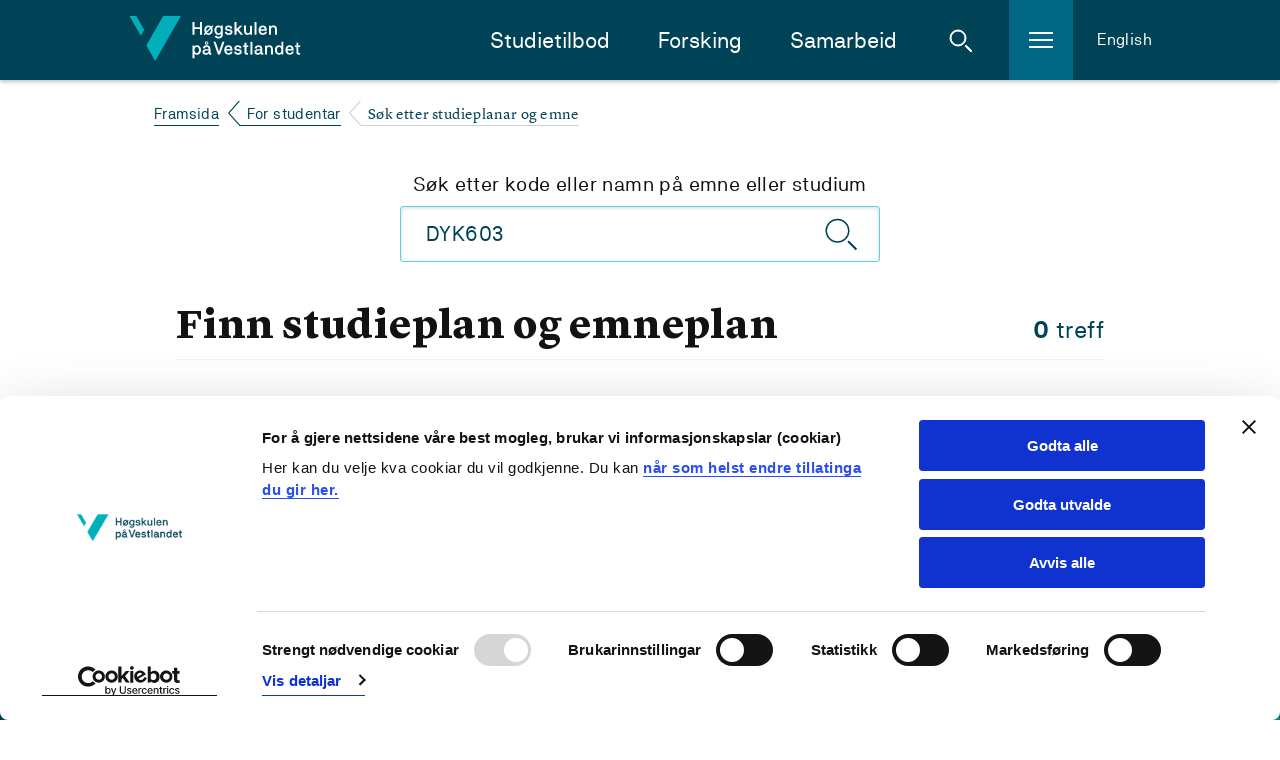

--- FILE ---
content_type: text/html; charset=utf-8
request_url: https://www.hvl.no/student/studieplanar-og-emne/?query=DYK603
body_size: 13374
content:


<!DOCTYPE html>
<html class="no-js " lang="nn-NO">

<head prefix="og: http://ogp.me/ns#">
        <script id="Cookiebot" src="https://consent.cookiebot.com/uc.js" data-cbid="8a7ed96c-7ea3-4dcb-9db2-e4de76e4d172" data-blockingmode="auto" type="text/javascript" data-culture="nn-NO"></script>        
        <!--- cookiebot inline consent mode -->
        <script data-cookieconsent="ignore">
            window.dataLayer = window.dataLayer || [];
            function gtag() {
            dataLayer.push(arguments);
            }
            gtag('consent', 'default', {
                'ad_personalization': 'denied',
                'ad_storage': 'denied',
                'ad_user_data': 'denied',
                'analytics_storage': 'denied',
                'functionality_storage': 'denied',
                'personalization_storage': 'denied',
                'security_storage': 'granted',
                'wait_for_update': 500,
            });
            gtag("set", "ads_data_redaction", true);
            gtag("set", "url_passthrough", false);
        </script>
    <meta charset="utf-8"/>
    <meta name="viewport" content="width=device-width, initial-scale=1.0"/>

        <meta property="og:title" content="Finn studieplan og emneplan">
        <meta name="twitter:title" content="Finn studieplan og emneplan">

        <meta name="description" content="S&#xF8;k etter studieplanen for kullet ditt og emneplanen for kvart emne.">
        <meta property="og:description" content="S&#xF8;k etter studieplanen for kullet ditt og emneplanen for kvart emne.">
        <meta name="twitter:description" content="S&#xF8;k etter studieplanen for kullet ditt og emneplanen for kvart emne.">

    <meta property="og:url" content="https://www.hvl.no/student/studieplanar-og-emne/?query=DYK603">
    <meta name="twitter:url" content="https://www.hvl.no/student/studieplanar-og-emne/?query=DYK603">
    <meta property="og:type" content="article">
    <meta name="twitter:card" content="summary"/>
    
    <meta name="silktide-cms" content="eyAiY21zIjogIk9wdGltaXplbHkiLCAiZWRpdG9yVXJsIjogImh0dHBzOi8vd3d3Lmh2bC5uby9zdHVkZW50L3N0dWRpZXBsYW5hci1vZy1lbW5lLz9xdWVyeT1EWUs2MDMiIH0=">
    

    <title>
     Finn studieplan og emneplan - 
        Høgskulen på Vestlandet
      
    </title>

    <link rel="icon" href="/favicon.ico"/>
    <link rel="apple-touch-icon" sizes="57x57" href="/img/favicon/apple-touch-icon-57x57.png"/>
    <link rel="apple-touch-icon" sizes="114x114" href="/img/favicon/apple-touch-icon-114x114.png"/>
    <link rel="apple-touch-icon" sizes="72x72" href="/img/favicon/apple-touch-icon-72x72.png"/>
    <link rel="apple-touch-icon" sizes="144x144" href="/img/favicon/apple-touch-icon-144x144.png"/>
    <link rel="apple-touch-icon" sizes="60x60" href="/img/favicon/apple-touch-icon-60x60.png"/>
    <link rel="apple-touch-icon" sizes="120x120" href="/img/favicon/apple-touch-icon-120x120.png"/>
    <link rel="apple-touch-icon" sizes="76x76" href="/img/favicon/apple-touch-icon-76x76.png"/>
    <link rel="apple-touch-icon" sizes="152x152" href="/img/favicon/apple-touch-icon-152x152.png"/>
    <link rel="icon" type="image/png" href="/img/favicon/favicon-16x16.png" sizes="16x16"/>
    <link rel="icon" type="image/png" href="/img/favicon/favicon-32x32.png" sizes="32x32"/>
    <meta name="msapplication-TileColor" content="#da532c"/>
    <meta name="msapplication-TileImage" content="/img/favicon/mstile-144x144.png"/>
    <meta name="msapplication-config" content="/img/favicon/browserconfig.xml"/>
    <meta name="google-site-verification" content="vcF6j4ucJq1RzoFb9LAgmMHASEreXjojWPzf-sSJkLk"/>
    <meta name="facebook-domain-verification" content="isnw2fns6at9zfsnosirq5w94kkz1x"/>

    <link rel="stylesheet" href="/bundles/internett.css?v=SdzfTZaUdlKB0t5u4p-l0bixMHM" />
    <script>
!function(T,l,y){var S=T.location,k="script",D="instrumentationKey",C="ingestionendpoint",I="disableExceptionTracking",E="ai.device.",b="toLowerCase",w="crossOrigin",N="POST",e="appInsightsSDK",t=y.name||"appInsights";(y.name||T[e])&&(T[e]=t);var n=T[t]||function(d){var g=!1,f=!1,m={initialize:!0,queue:[],sv:"5",version:2,config:d};function v(e,t){var n={},a="Browser";return n[E+"id"]=a[b](),n[E+"type"]=a,n["ai.operation.name"]=S&&S.pathname||"_unknown_",n["ai.internal.sdkVersion"]="javascript:snippet_"+(m.sv||m.version),{time:function(){var e=new Date;function t(e){var t=""+e;return 1===t.length&&(t="0"+t),t}return e.getUTCFullYear()+"-"+t(1+e.getUTCMonth())+"-"+t(e.getUTCDate())+"T"+t(e.getUTCHours())+":"+t(e.getUTCMinutes())+":"+t(e.getUTCSeconds())+"."+((e.getUTCMilliseconds()/1e3).toFixed(3)+"").slice(2,5)+"Z"}(),iKey:e,name:"Microsoft.ApplicationInsights."+e.replace(/-/g,"")+"."+t,sampleRate:100,tags:n,data:{baseData:{ver:2}}}}var h=d.url||y.src;if(h){function a(e){var t,n,a,i,r,o,s,c,u,p,l;g=!0,m.queue=[],f||(f=!0,t=h,s=function(){var e={},t=d.connectionString;if(t)for(var n=t.split(";"),a=0;a<n.length;a++){var i=n[a].split("=");2===i.length&&(e[i[0][b]()]=i[1])}if(!e[C]){var r=e.endpointsuffix,o=r?e.location:null;e[C]="https://"+(o?o+".":"")+"dc."+(r||"services.visualstudio.com")}return e}(),c=s[D]||d[D]||"",u=s[C],p=u?u+"/v2/track":d.endpointUrl,(l=[]).push((n="SDK LOAD Failure: Failed to load Application Insights SDK script (See stack for details)",a=t,i=p,(o=(r=v(c,"Exception")).data).baseType="ExceptionData",o.baseData.exceptions=[{typeName:"SDKLoadFailed",message:n.replace(/\./g,"-"),hasFullStack:!1,stack:n+"\nSnippet failed to load ["+a+"] -- Telemetry is disabled\nHelp Link: https://go.microsoft.com/fwlink/?linkid=2128109\nHost: "+(S&&S.pathname||"_unknown_")+"\nEndpoint: "+i,parsedStack:[]}],r)),l.push(function(e,t,n,a){var i=v(c,"Message"),r=i.data;r.baseType="MessageData";var o=r.baseData;return o.message='AI (Internal): 99 message:"'+("SDK LOAD Failure: Failed to load Application Insights SDK script (See stack for details) ("+n+")").replace(/\"/g,"")+'"',o.properties={endpoint:a},i}(0,0,t,p)),function(e,t){if(JSON){var n=T.fetch;if(n&&!y.useXhr)n(t,{method:N,body:JSON.stringify(e),mode:"cors"});else if(XMLHttpRequest){var a=new XMLHttpRequest;a.open(N,t),a.setRequestHeader("Content-type","application/json"),a.send(JSON.stringify(e))}}}(l,p))}function i(e,t){f||setTimeout(function(){!t&&m.core||a()},500)}var e=function(){var n=l.createElement(k);n.src=h;var e=y[w];return!e&&""!==e||"undefined"==n[w]||(n[w]=e),n.onload=i,n.onerror=a,n.onreadystatechange=function(e,t){"loaded"!==n.readyState&&"complete"!==n.readyState||i(0,t)},n}();y.ld<0?l.getElementsByTagName("head")[0].appendChild(e):setTimeout(function(){l.getElementsByTagName(k)[0].parentNode.appendChild(e)},y.ld||0)}try{m.cookie=l.cookie}catch(p){}function t(e){for(;e.length;)!function(t){m[t]=function(){var e=arguments;g||m.queue.push(function(){m[t].apply(m,e)})}}(e.pop())}var n="track",r="TrackPage",o="TrackEvent";t([n+"Event",n+"PageView",n+"Exception",n+"Trace",n+"DependencyData",n+"Metric",n+"PageViewPerformance","start"+r,"stop"+r,"start"+o,"stop"+o,"addTelemetryInitializer","setAuthenticatedUserContext","clearAuthenticatedUserContext","flush"]),m.SeverityLevel={Verbose:0,Information:1,Warning:2,Error:3,Critical:4};var s=(d.extensionConfig||{}).ApplicationInsightsAnalytics||{};if(!0!==d[I]&&!0!==s[I]){var c="onerror";t(["_"+c]);var u=T[c];T[c]=function(e,t,n,a,i){var r=u&&u(e,t,n,a,i);return!0!==r&&m["_"+c]({message:e,url:t,lineNumber:n,columnNumber:a,error:i}),r},d.autoExceptionInstrumented=!0}return m}(y.cfg);function a(){y.onInit&&y.onInit(n)}(T[t]=n).queue&&0===n.queue.length?(n.queue.push(a),n.trackPageView({})):a()}(window,document,{src: "https://js.monitor.azure.com/scripts/b/ai.2.gbl.min.js", crossOrigin: "anonymous", cfg: {instrumentationKey: '54943a79-78c8-4fdf-80c6-7024f5efb0e5', disableCookiesUsage: false }});
</script>


<!-- Google Tag Manager -->
<script data-cookieconsent="ignore">
(function(w,d,s,l,i){w[l]=w[l]||[];w[l].push({'gtm.start':
new Date().getTime(),event:'gtm.js'});var f=d.getElementsByTagName(s)[0],
j=d.createElement(s),dl=l!='dataLayer'?'&l='+l:'';j.async=true;j.src=
'https://www.googletagmanager.com/gtm.js?id='+i+dl;f.parentNode.insertBefore(j,f);
})(window,document,'script','dataLayer','GTM-NH26XP');</script>
<!-- End Google Tag Manager -->    <style>
        [ng\:cloak], [ng-cloak], [data-ng-cloak], [x-ng-cloak], .ng-cloak, .x-ng-cloak, .ng-hide:not(.ng-hide-animate) {
            display: none !important;
        }
    </style>

    <script defer src="/js/angular-cookies.js?v=bzfB5HbkaywAS28fFZhE7S-IpFA" data-cookieconsent="ignore"></script>
</head>


<body class="l-site">

    <a href="#content" class="jump-to-content-link"><span>Hopp til innhald</span></a>

<!-- Google Tag Manager (noscript) -->
<noscript>
    <iframe src="https://www.googletagmanager.com/ns.html?id=GTM-NH26XP"
            height="0" width="0" style="display:none;visibility:hidden"></iframe>
</noscript>
<!-- End Google Tag Manager (noscript) -->
    <noscript>
        <img src="/?jsdisabled=true" class="hideme" alt="" />
    </noscript>

    
    

    

<header class="header">
    <div class="header__banner">
        <div class="header__banner-inner">
            <a href="/" class="header__logo-link">
                    <img class="header__logo" src="/internett/images/logo-no.svg"
                        srcset="/internett/images/logo-no.svg, /internett/images/logo-no.png 2x"
                        alt="Høgskulen på Vestlandet">
            </a>

            <div class="header__content-right">
                <nav id="primary-nav" class="header__main-navigation">
                    <ul class="header__main-navigation-links">
                            <li class="header__main-navigation-link"><a href="/studier/studieprogram/studietilbod/">Studietilbod</a>
                            </li>
                            <li class="header__main-navigation-link"><a href="/forsking/">Forsking</a>
                            </li>
                            <li class="header__main-navigation-link"><a href="/samarbeid/">Samarbeid</a>
                            </li>
                    </ul>
                </nav>

                <a href="#" class="header__toggle header__toggle-search" id="header__toggle-search" aria-haspopup="true"
                    aria-expanded="false" data-search-toggle="" role="button">
                    <span class="icon svg-icn-search-input-small-white">
                        <span class="u-hidden">Åpne søk</span>
                    </span>
                    <span class="icon svg-icn-close-x">
                        <span class="u-hidden">Lukk søk</span>
                    </span>
                </a>

                <a href="#" class="header__toggle header__toggle-hamburger" id="header__toggle-hamburger"
                    aria-haspopup="true" aria-expanded="false" data-sidenav-toggle="" role="button">
                    <span class="icon svg-icn-burger">
                        <span class="u-hidden">Åpne meny</span>
                    </span>
                    <span class="icon svg-icn-close-x">
                        <span class="u-hidden">Lukk meny</span>
                    </span>
                </a>

                    <a class="header__english" href="/en/hvl-students/search-for-study-plans-and-courses/">English</a>
            </div>
        </div>

        <div class="header__mobile-row">
        </div>
    </div>


<div class="header__breadcrumbs-row">
    <div class="header__breadcrumbs-row-inner">
        <nav class="breadcrumbs">
            <ul class="breadcrumbs__list">
                        <li class="breadcrumbs__item">
                            <a class="breadcrumbs__link" href="/">Framsida</a>
                        </li>
                        <li class="breadcrumbs__item">
                            <a class="breadcrumbs__link" href="/student/">For studentar</a>
                        </li>
                        <li class="breadcrumbs__item">
                            <span class="breadcrumbs__text">S&#xF8;k etter studieplanar og emne</span>
                        </li>
            </ul>
        </nav>
    </div>
</div>
    <div class="header__hamburger-menu">
        <nav class="sidenav" data-sidenav="">
            <div class="sidenav__outside" data-sidenav-outside=""></div>
            <div class="sidenav__container-outer">
                <div class="sidenav__container" data-toggle-root="">
                    <div class="sidenav__content">
                        <!--Main menu-->
                        <ul class="sidenav__list">
                                <li class="sidenav__link">
                                    <a href="/student/">For studentar</a>
                                </li>
                                <li class="sidenav__link">
                                    <a href="/studentliv/">Studentliv</a>
                                </li>
                                <li class="sidenav__link">
                                    <a href="/bibliotek/">Biblioteket</a>
                                </li>
                                <li class="sidenav__link">
                                    <a href="/om/">Om HVL</a>
                                </li>
                                <li class="sidenav__link">
                                    <a href="/ledige-stillingar/">Ledige stillingar</a>
                                </li>
                                <li class="sidenav__link">
                                    <a href="/Vestibylen/">For tilsette</a>
                                </li>
                        </ul>
                    </div>
                </div>
            </div>
        </nav>
    </div>

    <div class="header__search">
        <div class="header-search" data-header-search="">
            <form class="header-search__form" action="/sok/" method="get">
                <div class="header-search__inner">
                    <label for="header-search__query" class="u-hidden">Søk i nettstedet</label>
                    <input type="search" class="header-search__query" name="query" id="header-search__query"
                        placeholder="Kva ser du etter?" required>
                    <button class="button button--icon header-search__submit" type="submit">
                        <span class="icon svg-icn-search-input-small-teal">
                            <span class="u-hidden">Søk</span>
                        </span>
                    </button>
                </div>
            </form>
            <div class="header-search__outside" data-search-outside=""></div>
        </div>
    </div>
</header>

    <main id="content" role="main" class="l-site__main-content" data-ng-app="studymodule">
    <div class="l-template l-container l-filter-page" data-ng-controller="studycontroller" data-ng-init="init('DYK603', 'nn-NO', 'S&#xF8;k etter studieplanar og emne', '[]', '/student/studieplanar-og-emne/', '{&quot;id&quot;:&quot;&quot;,&quot;name&quot;:&quot;Rootfilter&quot;,&quot;displayName&quot;:&quot;Rootfilter&quot;,&quot;filterItems&quot;:[{&quot;id&quot;:&quot;0a1b141f-ecca-428d-b4f5-fbd82a3075e1&quot;,&quot;parentId&quot;:&quot;&quot;,&quot;name&quot;:&quot;Emne&quot;,&quot;selected&quot;:false,&quot;hits&quot;:0,&quot;filterItems&quot;:[]},{&quot;id&quot;:&quot;dc4d0ac6-37a1-4a29-930d-3fdb5efbe94e&quot;,&quot;parentId&quot;:&quot;&quot;,&quot;name&quot;:&quot;Studieplan&quot;,&quot;selected&quot;:false,&quot;hits&quot;:0,&quot;filterItems&quot;:[]}],&quot;isOpen&quot;:false}')">
        <div class="l-body">
            <div class="l-filter-page__header">
                <form class="filter-search" role="search">
                    <label class="filter-search__label" for="filter-search__query">S&#xF8;k etter kode eller namn p&#xE5; emne eller studium</label>
                    <div class="filter-search__search">
                        <input type="search" id="filter-search__query" class="filter-search__query" data-ng-model="searchString" name="query">
                        <button class="button button--icon filter-search__submit" data-ng-click="search(selectedFilters)">
                            <span class="button__label">Søk</span>
                        </button>
                    </div>
                </form>
                <div class="l-filter-page__header">
                    <div class="l-filter-page__active-filters">
                        <div class="active-filters" data-ng-class="showHideActiveFilters()">
                            <div class="active-filters__description">
                                <span>Aktive filter:</span>
                            </div>
                            <div class="active-filters__applied">
                                <a data-ng-bind="filteritem.name" data-ng-click="filterItemClick(filteritem, $event)" data-ng-repeat="filteritem in selectedFilters" href="#" class="button filter-button filter-button--disable-one"></a>
                            </div>
                            <div class="active-filters__reset">
                                <a href="#" data-ng-click="removeAllFilterSelected($event)" class="button filter-button filter-button--disable-all">Fjern alle filter</a>
                            </div>
                        </div>
                    </div>
                </div>
            </div>
            <section>
                <h1 class="l-filter-page__heading border-heading split-heading">
                    Finn studieplan og emneplan
                    <span class="split-heading__subheading"><b data-ng-bind="getHits(selectedFilters)"></b> treff</span>
                </h1>

                <div class="l-filter-page__body">
                    <a href="#" id="open-filter-menu" class="button button--text button--toggle-filter-menu filter-menu__toggle">
                        <span>Filtervalg</span>
                    </a>

                    <div class="filter-menu">
                        <div class="filter-menu__header">
                            <h2 class="filter-menu__heading">Filtervalg</h2>
                            <a href="#" id="close-filter-menu" class="filter-menu__close">Lukk</a>
                        </div>

                        <div class="filter-menu__filters-wrapper">
                            <div class="filter-list">
                                <a href="#" class="button button--text button--dropdown is-active" data-toggle-active="">
                                    <span>
                                        Filter
                                        </span>
                                </a>
                                <ul class="filter-list__body">
                                    <li class="filter-list__item" data-ng-class="classFilterIsActive(filterlist.selected)" data-ng-repeat="filterlist in rootfilters.filterItems" data-ng-click="rootFilterItemClick(filterlist, $event)">
                                        <a href="#" >
                                            <span data-ng-bind="filterlist.name"></span>
                                            <span class="filter-list__count" data-ng-bind ="getFilterlistHits(filterlist)" data-ng-if="getFilterlistHits(filterlist) > 0"></span>
                                        </a>
                                        <ul data-ng-if="(filterlist.id==='dc4d0ac6-37a1-4a29-930d-3fdb5efbe94e' && subfilterlist.name==='Cohorts') || (filterlist.id==='0a1b141f-ecca-428d-b4f5-fbd82a3075e1' && subfilterlist.name==='EmneAar') " data-ng-repeat="subfilterlist in searchResult.filters">
                                            <li class="filter-list__item" data-ng-class="classFilterIsActive(filter.selected)" data-ng-repeat="filter in subfilterlist.filterItems" data-ng-if="filterVisible(filter)" data-ng-click="filterItemClick(filter, $event)">
                                                <a href="#">
                                                    <span data-ng-if='filter.name !== "Other"'>{{filter.name}}</span>
                                                    <span data-ng-if='filter.name === "Other"'>
                                                        Andre
                                                    </span>
                                                    <span class="filter-list__count" data-ng-bind="filter.hits"></span>
                                                </a>
                                            </li>
                                        </ul>
                                    </li>
                                </ul>
                            </div>
                        </div>
                    </div>
                    <div id="mask" class="filter-menu__mask"></div>

                    <div class="l-filter-page__filtered-content">
                        <ul class="list list--medium-pad list--no-top-pad">
                            <li class="item__elem" data-ng-repeat="item in displayResult">
                                <div class="search-teaser">
                                    <div class="search-teaser__body">
                                        <h3 class="search-teaser__heading">
                                            <a data-ng-bind="item.title" data-ng-href="{{item.url}}"></a>
                                        </h3>
                                        <div class="search-teaser__sub-heading" data-ng-if="item.cohorts">
                                            <span>
                                                {{item.cohorts}}
                                                <span data-ng-if="item.year > 0">- Kull {{item.year}}</span>
                                            </span>
                                        </div>
                                        <div class="search-teaser__sub-heading" data-ng-if="item.courseYear">
                                            <span>{{item.courseYear}}</span>
                                        </div>
                                        <p class="search-teaser__summary" data-ng-bind="item.description"></p>
                                    </div>
                                </div>
                            </li>
                        </ul>
                        <div class="pagination" data-ng-show="hasMorePages">
                            <a href="" class="pagination__link" ng-click="showMoreClicked()"><span clas="pagination__text">Last fleire</span><span class="pagination__icon"></span></a>
                        </div>
                    </div>
                </div>
            </section>
        </div> <!-- END .l-body -->
    </div>
</main>


    
<footer role="contentinfo" class="global-footer ">
    <div class="global-footer__left-mask"></div>
    <div class="global-footer__right-mask"></div>
    <div class="global-footer__green-triangle"></div>
    <div class="global-footer__blue-triangle"></div>
    <div class="global-footer__content">
        <nav class="global-footer__links">

                    <ul class="global-footer__link-list">
                            <li class="global-footer__link">
                                <a href="/student/" class="link link--footer">
                                    For studentar
                                </a>
                            </li>
                            <li class="global-footer__link">
                                <a href="/student/praksis/" class="link link--footer">
                                    For praksisfeltet
                                </a>
                            </li>
                            <li class="global-footer__link">
                                <a href="/Vestibylen/" class="link link--footer">
                                    For tilsette
                                </a>
                            </li>
                    </ul>
            <ul class="global-footer__link-list global-footer__link-list--social-media">
                    <li class="global-footer__link global-footer__link--social-media">
                        <a href="https://www.facebook.com/hvl.no" class="link link--icon link--social-media" title="Gå til vår Facebook-side">
                            <span class="icon svg-icn-so-me-small-facebook">
                                <span class="u-hidden">Vår Facebook-side</span>
                            </span>
                        </a>
                    </li>
                    <li class="global-footer__link global-footer__link--social-media">
                        <a href="https://www.instagram.com/hvl.no" class="link link--icon link--social-media" title="Gå til vår Instagram-side">
                            <span class="icon svg-icn-so-me-small-instagram">
                                <span class="u-hidden">Vår Instagram-side</span>
                            </span>
                        </a>
                    </li>
                    <li class="global-footer__link global-footer__link--social-media">
                        <a href="https://www.tiktok.com/@hvl.no" class="link link--icon link--social-media" title="Gå til vår TikTok-side">
                            <span class="icon svg-icn-so-me-tiktok">
                                <span class="u-hidden">Vår TikTok-side</span>
                            </span>
                        </a>
                    </li>
                    <li class="global-footer__link global-footer__link--social-media">
                        <a href="https://www.snapchat.com/@hvl.no" class="link link--icon link--social-media" title="Gå til vår Snapchat-side">
                                <span class="icon svg-icn-so-me-small-snapchat">
                                    <span class="u-hidden">Vår Snapchat-side</span>
                                </span>
                        </a>
                    </li>
                    <li class="global-footer__link global-footer__link--social-media">
                        <a href="https://www.linkedin.com/school/hogskulen-pa-vestlandet" class="link link--icon link--social-media" title="Gå til vår Linkedin-side">
                            <span class="icon svg-icn-so-me-small-linkedin">
                                <span class="u-hidden">Vår LinkedIn-side</span>
                            </span>
                        </a>
                    </li>
                    <li class="global-footer__link global-footer__link--social-media">
                        <a href="https://www.youtube.com/H&#xF8;gskulenp&#xE5;VestlandetHVL" class="link link--icon link--social-media" title="Gå til vår Youtube-side">
                            <span class="icon svg-icn-so-me-small-youtube">
                                <span class="u-hidden">Vår Youtube-side</span>
                            </span>
                        </a>
                    </li>
            </ul>
        </nav>

        <div class="global-footer__buttons">
            <div class="global-footer__buttons-inner">
                <div class="global-footer__button-group">
                        <a href="/om/kontaktinformasjon/" class="button button--text button--footer">
                            Kontaktinfo og opningstider
                        </a>
                        <a href="tel:55585800" class="button button--text button--footer button--footer-muted button--footer-phone">
                            Sentralbord: 55 58 58 00
                        </a>
                </div>
                <div class="global-footer__button-group">
                        <a href="/om/kontaktinformasjon/krise--og-beredskapsnummer/" class="button button--text button--footer-muted button--footer">
                            Krise- og beredskapsnummer
                        </a>
                </div>
                    <a href="/alu/universell-utforming/tilgjengelegheitserklaringar/" class="link link--footer link--footer-plain">Tilgjengelegheitserkl&#xE6;ring</a>
                    <a href="/webmaster/om-personvern-og-informasjonskapsler/" class="link link--footer link--footer-plain">Personvern</a>
            </div>
        </div>

        <div class="global-footer__map">
            <div class="global-footer__map-inner">
                <svg xmlns="http://www.w3.org/2000/svg" width="362" height="406" viewbox="0 0 362 406" xmlns:xlink="http://www.w3.org/1999/xlink">
                    <defs>
                        <polygon id="a" points="178.5 242 182.397 244.25 182.397 248.75 178.5 251 174.603 248.75 174.603 244.25"/>
                        <mask id="f" width="13" height="13" x="-2" y="-2">
                            <rect width="13" height="13" x="172" y="240" fill="white"/>
                            <use fill="black" xlink:href="#a"/>
                        </mask>
                        <polygon id="b" points="151.5 230 155.397 232.25 155.397 236.75 151.5 239 147.603 236.75 147.603 232.25"/>
                        <mask id="g" width="13" height="13" x="-2" y="-2">
                            <rect width="13" height="13" x="145" y="228" fill="white"/>
                            <use fill="black" xlink:href="#b"/>
                        </mask>
                        <polygon id="c" points="134.5 286 138.397 288.25 138.397 292.75 134.5 295 130.603 292.75 130.603 288.25"/>
                        <mask id="h" width="13" height="13" x="-2" y="-2">
                            <rect width="13" height="13" x="128" y="284" fill="white"/>
                            <use fill="black" xlink:href="#c"/>
                        </mask>
                        <polygon id="d" points="140.5 309 144.397 311.25 144.397 315.75 140.5 318 136.603 315.75 136.603 311.25"/>
                        <mask id="i" width="13" height="13" x="-2" y="-2">
                            <rect width="13" height="13" x="134" y="307" fill="white"/>
                            <use fill="black" xlink:href="#d"/>
                        </mask>
                        <polygon id="e" points="142.5 332 146.397 334.25 146.397 338.75 142.5 341 138.603 338.75 138.603 334.25"/>
                        <mask id="j" width="13" height="13" x="-2" y="-2">
                            <rect width="13" height="13" x="136" y="330" fill="white"/>
                            <use fill="black" xlink:href="#e"/>
                        </mask>
                    </defs>
                    <g fill="none" fill-rule="evenodd">
                        <path fill="#64D0DF" d="M140.239538,347.417027 L143.760462,344.126984 L146.992785,343.780664 L152.07215,341.587302 L156.689755,343.434343 L153.861472,345.223665 C153.861472,345.223665 152.880231,347.359307 152.649351,347.763348 C152.41847,348.167388 145.549784,354.285714 145.549784,354.285714 L147.512266,355.901876 L150.455988,355.093795 L152.880231,355.728716 L153.746032,358.499278 L149.821068,359.53824 L145.838384,358.441558 C145.838384,358.441558 143.414141,368.715729 143.414141,369.062049 C143.414141,369.408369 144.683983,375.122655 144.683983,375.122655 L148.320346,379.68254 L153.515152,384.992785 L167.425685,392.842713 L169.388167,396.652237 L181.68254,403.347763 L185.953824,403.059163 L191.033189,405.367965 L203.731602,398.614719 L207.194805,399.365079 L216.372294,391.284271 L218.681097,387.878788 L230.109668,376.854257 L245.001443,358.499278 L250.773449,358.556999 L252.678211,355.786436 L256.372294,356.883117 L258.277056,354.978355 L258.450216,352.554113 L259.200577,351.053391 L262.25974,351.572872 L262.721501,340.606061 L257.238095,332.582973 L265.838384,331.255411 L263.587302,318.556999 L267.339105,314.285714 L270.225108,315.497835 L270.340548,319.65368 L267.339105,320.808081 L268.320346,337.142857 L268.724387,344.473304 L273.688312,350.30303 L273.457431,354.227994 L276.689755,355.901876 L278.825397,355.670996 L283.038961,352.265512 L285.463203,353.362193 L289.792208,361.847042 L292.21645,359.76912 L294.294372,351.572872 L294.409812,337.604618 L292.793651,331.082251 L293.601732,328.484848 L296.487734,325.656566 L298.046176,319.076479 L296.487734,317.575758 L297.468975,315.613276 L302.663781,314.574315 L312.12987,307.474747 L312.12987,297.142857 L314.265512,290.15873 L314.554113,285.887446 L305.838384,259.163059 L315.535354,256.796537 L319.748918,245.367965 L315.477633,233.881674 L308.089466,229.78355 L303.760462,222.626263 L306.184704,194.632035 L301.62482,179.220779 L302.836941,170.735931 L302.20202,162.366522 L304.222222,157.748918 L300.066378,143.088023 L304.337662,131.313131 L304.337662,123.694084 L313.688312,107.474747 L321.365079,99.8556999 C321.365079,99.8556999 330.484848,96.4502165 331.466089,96.3924964 L347.627706,99.8556999 L351.72583,91.7171717 L351.148629,77.5757576 L341.5671,70.3030303 L341.5671,66.4357864 L360.672439,26.4357864 L362,3.98268398 L362,0 L313.111111,0 L306.531025,16.5079365 L301.79798,18.7012987 L303.471861,31.976912 L306.357864,31.5728716 L309.128427,34.8051948 L311.437229,36.4213564 L319.748918,30.4184704 L315.246753,37.2871573 L310.917749,38.7878788 L305.722944,34.6320346 L303.471861,37.1717172 L303.933622,42.6551227 L302.663781,42.9437229 L299.604618,37.4603175 L291.062049,48.3116883 L283.154401,52.9292929 L278.998557,48.1385281 L269.590188,51.0822511 L269.301587,53.1024531 L282.519481,55.2958153 L282.40404,60.1443001 L290.023088,55.007215 L291.75469,59.1630592 L285.809524,64.7041847 L285.809524,68.0519481 L288.464646,72.4386724 L282.46176,70.7647908 L282.577201,72.8427128 L288.060606,76.017316 L281.94228,84.5021645 L281.134199,84.0981241 L282.34632,78.6724387 L274.554113,68.2251082 L276.170274,73.3044733 L270.167388,73.3044733 L269.186147,74.5165945 L272.41847,80.2308802 L271.72583,80.8658009 L264.510823,77.9220779 L268.320346,82.020202 L263.529582,82.1933622 L262.663781,84.5021645 L260.989899,86.8686869 L260.354978,90.2164502 L258.334776,91.4285714 L256.372294,97.8932179 L252.909091,96.969697 L250.888889,106.435786 L243.385281,113.881674 L244.251082,116.075036 L241.076479,119.307359 L241.94228,119.76912 L250.773449,115.901876 L250.600289,118.556999 L248.464646,121.212121 L250.427128,128.427128 L254.121212,129.119769 L275.766234,113.650794 L275.766234,108.571429 L268.955267,111.976912 L268.204906,110.995671 L284.481962,100.20202 L288.060606,102.164502 L279.691198,108.571429 L286.213564,112.034632 L286.386724,114.805195 L269.821068,123.982684 L273.515152,124.733045 L271.72583,129.69697 C271.72583,129.69697 273.053391,133.391053 272.937951,133.506494 C272.822511,133.621934 254.813853,134.891775 254.813853,134.891775 L256.487734,139.79798 L246.386724,139.79798 L249.965368,135.007215 L244.077922,123.001443 L232.30303,130.966811 L237.209235,132.698413 L232.533911,135.122655 L238.825397,134.776335 L239.287157,135.930736 L230.340548,141.183261 L228.897547,132.756133 L226.300144,134.949495 L221.393939,135.180375 L220.874459,140.08658 L217.584416,136.507937 L215.275613,138.239538 L218.334776,144.877345 L225.665224,144.588745 L226.069264,145.974026 L217.122655,148.802309 L217.699856,150.533911 L214.063492,149.55267 L214.236652,143.434343 L211.75469,143.261183 L208.176046,153.535354 L218.219336,157.056277 L214.987013,160.519481 C214.987013,160.519481 219.604618,165.829726 220.066378,166.002886 C220.470418,166.233766 214.756133,165.483405 214.756133,165.483405 L204.770563,151.976912 L202.05772,154.343434 L208.349206,164.155844 L216.372294,171.486291 L212.735931,172.813853 C212.735931,172.813853 202.692641,160.17316 202.46176,160.05772 C202.23088,159.94228 200.210678,159.307359 200.210678,159.307359 L198.825397,158.152958 L195.939394,159.076479 L193.803752,153.015873 L188.435786,156.421356 L189.359307,160.11544 L183.067821,157.806638 L177.526696,162.886003 L182.548341,166.002886 L179.085137,169.69697 L187.512266,170.27417 L189.936508,172.178932 L203.385281,168.946609 L206.906205,172.294372 L199.691198,172.294372 L188.897547,176.854257 L190.860029,179.163059 L197.151515,178.297258 L192.07215,181.991342 L179.431457,176.623377 L175.448773,177.893218 L171.004329,175.007215 L176.083694,172.929293 L175.737374,171.774892 L170.196248,173.217893 L166.906205,177.662338 L162.692641,178.297258 L157.555556,186.782107 L164.251082,186.666667 L175.391053,183.549784 L179.373737,192.150072 L185.722944,194.574315 L184.626263,198.095238 L181.220779,196.190476 L175.391053,205.656566 L177.411255,197.171717 L172.909091,187.590188 L165.290043,190.01443 L170.023088,201.673882 L168.291486,202.308802 L161.94228,191.457431 L155.362193,195.786436 L155.189033,200.46176 L161.076479,205.310245 L157.151515,206.810967 L152.880231,200.40404 L146.646465,201.269841 L141.97114,199.88456 L142.02886,202.828283 L144.279942,205.367965 L142.49062,208.600289 L140.181818,206.810967 L136.834055,210.735931 L130.484848,210.33189 L133.255411,213.275613 L148.435786,213.275613 L165.232323,216.681097 L172.21645,214.603175 L175.160173,217.373737 L158.017316,220.08658 L142.25974,214.891775 L126.963925,216.507937 L131.119769,231.341991 L137.873016,236.421356 L128.522367,242.077922 L133.370851,245.021645 L129.561328,248.023088 L135.852814,250.562771 L125.578644,252.063492 L122,258.989899 L122.808081,259.5671 L128.810967,256.277056 L131.177489,252.005772 L140.066378,255.526696 L153.803752,250.678211 L164.597403,253.217893 L171.004329,240.692641 L173.082251,241.154401 L170.484848,247.330447 L170.542569,249.52381 L173.139971,250.678211 L176.430014,253.333333 L193.399711,249.75469 L188.551227,254.718615 L181.79798,256.046176 L180.528139,259.91342 L174.005772,255.007215 L169.965368,254.314574 L165.001443,258.701299 L153.341991,254.891775 L147.050505,255.526696 L140.470418,260.606061 L134.525253,257.777778 L127.945166,261.010101 L125.347763,264.877345 L132.27417,268.571429 L135.795094,272.380952 L125.174603,269.264069 L132.505051,290.678211 L128.464646,289.292929 L130.888889,301.414141 L135.910534,299.62482 L139.431457,302.222222 L144.683983,298.297258 L144.337662,302.164502 L147.339105,301.298701 L148.435786,304.992785 L147.050505,307.012987 L139.258297,307.763348 L139.893218,311.399711 L134.929293,313.708514 L132.505051,318.845599 L134.987013,329.004329 L145.030303,312.611833 L152.533911,307.705628 L153.630592,303.838384 L152.533911,301.010101 L153.111111,298.643579 L157.613276,295.699856 L162.865801,287.676768 L170.715729,286.984127 L178.623377,284.213564 L178.161616,287.041847 L174.467532,289.52381 L169.445887,301.183261 L167.714286,303.434343 L167.541126,290.562771 L160.672439,295.815296 L158.248196,300.952381 L157.959596,305.108225 L146.646465,317.460317 L146.992785,322.597403 L151.89899,319.59596 L150.917749,323.867244 L148.262626,326.233766 L141.79798,325.252525 L135.679654,333.333333 L137.757576,337.373737 L135.621934,344.935065 L140.239538,347.417027 Z" opacity=".24"/>
                        <rect width="105" height="1" x="70" y="246" fill="#F9DE45"/>
                        <path fill="#F9DE45" d="M145.200012,223 L52,223 L52,224 L144.57735,224 L149,232 L150,231.5 L145.200012,223 Z"/>
                        <rect width="69" height="1" x="62" y="290" fill="#F9DE45"/>
                        <rect width="87" height="1" x="50" y="313" fill="#F9DE45"/>
                        <rect width="46" height="1" x="93" y="336" fill="#F9DE45"/>
                        <use fill="#F9DE45" xlink:href="#a"/>
                        <use stroke="#004357" stroke-width="4" mask="url(#f)" xlink:href="#a"/>
                        <use fill="#F9DE45" xlink:href="#b"/>
                        <use stroke="#004357" stroke-width="4" mask="url(#g)" xlink:href="#b"/>
                        <use fill="#F9DE45" xlink:href="#c"/>
                        <use stroke="#004357" stroke-width="4" mask="url(#h)" xlink:href="#c"/>
                        <use fill="#F9DE45" xlink:href="#d"/>
                        <use stroke="#004357" stroke-width="4" mask="url(#i)" xlink:href="#d"/>
                        <use fill="#F9DE45" xlink:href="#e"/>
                        <use stroke="#004357" stroke-width="4" mask="url(#j)" xlink:href="#e"/>

                        <a class="map__link" xlink:href="/studentliv/studentliv-forde/">
                            <text fill="#FFFFFF" font-family="AkademieStd, sans-serif" font-size="16" font-weight="500" letter-spacing=".4">
                                <tspan x="0" y="227">Førde</tspan>
                            </text>
                        </a>
                        <a class="map__link" xlink:href="/studentliv/studentliv-sogndal/">
                            <text fill="#FFFFFF" font-family="AkademieStd, sans-serif" font-size="16" font-weight="500" letter-spacing=".4">
                                <tspan x="0" y="247">Sogndal</tspan>
                            </text>
                        </a>
                        <a class="map__link" xlink:href="/studentliv/studentliv-bergen/">
                            <text fill="#FFFFFF" font-family="AkademieStd, sans-serif" font-size="16" font-weight="500" letter-spacing=".4">
                                <tspan x="0" y="291">Bergen</tspan>
                            </text>
                        </a>
                        <a class="map__link" xlink:href="/studentliv/studentliv-stord/">
                            <text fill="#FFFFFF" font-family="AkademieStd, sans-serif" font-size="16" font-weight="500" letter-spacing=".4">
                                <tspan x="0" y="314">Stord</tspan>
                            </text>
                        </a>
                        <a class="map__link" xlink:href="/studentliv/studentliv-haugesund/">
                            <text fill="#FFFFFF" font-family="AkademieStd, sans-serif" font-size="16" font-weight="500" letter-spacing=".4">
                                <tspan x="0" y="337">Haugesund</tspan>
                            </text>
                        </a>
                    </g>
                </svg>
            </div>
        </div>
    </div>
</footer>

    <script defer="defer" src="/Util/Find/epi-util/find.js"></script>
<script>
document.addEventListener('DOMContentLoaded',function(){if(typeof FindApi === 'function'){var api = new FindApi();api.setApplicationUrl('/');api.setServiceApiBaseUrl('/find_v2/');api.processEventFromCurrentUri();api.bindWindowEvents();api.bindAClickEvent();api.sendBufferedEvents();}})
</script>


    <script src="/bundles/internett.js?v=Na6GYDzm_Q3THGiYu5_JZTMFnT8" type="text/javascript" type="text/javascript" data-cookieconsent="ignore"></script>

        <script src="https://hvl.boost.ai/chatPanel/chatPanel.js"></script>
<div id="chatContainerWrapper">
    <div id="chatContainer">
        <div aria-live="polite" id="chatSpeechBubble" class="fadeIn" style="display: none">
            Hei! &#x1F44B; Har du sp&#xF8;rsm&#xE5;l om studier eller studentliv? V&#xE5;re studenter er tilgjengelige p&#xE5; chat akkurat n&#xE5;. Klikk her for &#xE5; starte en samtale!
            <img tabindex="0" id="closethis" src="https://icon-library.com/images/close-button-icon/close-button-icon-24.jpg" width="20" height="20" alt="Skjul tekst" />
        </div>
        <div id="buttonContainer">
            <button id="openChatButton" class="button button--text button--chat" type="button">
                Chat <span class="svg-mime_avatar_til_chat"> </span>
            </button>
        </div>
    </div>
</div>

<script>
    const conversationIdKeyName = "hvlConversationId";
    const conversationStartedTimestampKeyName = 'hvlConversationTimestamp';
    const dayInMilliseconds = 7200000;
    const isLargeScreen = window.innerWidth > 1024;

    const options = {
        chatPanel: {
            proactive: {
                enabled: true,
                mode: 'soft',
                delay: 30000, // 30 seconds
                message: 'Velkommen! Hvordan kan jeg hjelpe deg?',
            },
            enableProactiveOnSmallScreens: true,
            header: {
                filters: { filterValues: "hvl.no" },
                title: "Chat"
            },
            settings: {
                conversationId: sessionStorage.getItem(conversationIdKeyName),
            }
        }
    };

    // URLs that trigger proactivity
    const endpoints = [
        "https://hvl.dev.local/studentliv/", "https://hvl.dev.local/studentliv", "https://inte.hvl.no/studentliv/", "https://inte.hvl.no/studentliv", 
        "https://prep.hvl.no/studentliv/", "https://prep.hvl.no/studentliv", "https://www.hvl.no/studentliv/", "https://www.hvl.no/studentliv",
        "https://prep.hvl.no/studier/", "https://prep.hvl.no/studier", "https://www.hvl.no/studier/", "https://www.hvl.no/studier",
        "https://prep.hvl.no/hvorfor-studere-ved-hvl/", "https://prep.hvl.no/hvorfor-studere-ved-hvl", "https://www.hvl.no/hvorfor-studere-ved-hvl/", "https://www.hvl.no/hvorfor-studere-ved-hvl", 
    ]

    const dates = {
        '2025-03-31T18:00:00': [1],
        '2025-04-15T18:00:00': [1, 2, 3, 4, 5]
    };

    const boost = window.boostInit('hvl', options);

    function triggerBoost() {
        boost.chatPanel.triggerAction(5147);
    }

    function validateDay(day, hvlDate) {
        if (!day)
            return false;

        for (let [key, value] of Object.entries(dates)) {
            if (hvlDate < new Date(key)) {
                return value.indexOf(day) > -1;
            }
        }
        return false;
    }
    
    // Only some URLs trigger proactivity
    function validateUrl() {
        return endpoints.some(x => window.location.href.startsWith(x))
    }
    
    function shouldUseProactivity() {
        const date = new Date();
        const hvlDate = new Date(date.toLocaleString("en-US", { timezone: "Europe/Oslo" }));
        const hour = hvlDate.getHours();
        const day = hvlDate.getDay();
        const minutes = hvlDate.getMinutes();

        const startTimePassed = 12 <= hour || (11 <= hour && 30 <= minutes);
        const endTimePassed = 15 <= hour;
        
        return startTimePassed && !endTimePassed && validateDay(day, hvlDate) && validateUrl();
    }

    let openChatAndHideChatSpeechBubble = false;
    
    function showChat() { 
        boost.chatPanel.show();
        openChatAndHideChatSpeechBubble = true;
    }

    document.getElementById('openChatButton').onclick = function (_) {
        showChat();
    }
    
    if (window.location.href.indexOf("code") > -1 && isLargeScreen) {
        showChat();
    }

    const conversationStartedTimestamp = sessionStorage.getItem(
        conversationStartedTimestampKeyName
    );

    if (conversationStartedTimestamp && Date.now() - Number(conversationStartedTimestamp) >= dayInMilliseconds) {
        sessionStorage.removeItem(conversationIdKeyName);
        sessionStorage.removeItem(conversationStartedTimestampKeyName);
    }

    boost.chatPanel.addEventListener('conversationIdChanged', function (event) {
        sessionStorage.setItem(conversationIdKeyName, event.detail.conversationId);
        sessionStorage.setItem(conversationStartedTimestampKeyName, Date.now());
    });
    
    
    // Auto open chat window, or speech bubble on mobile, at certain times and URLs
    if (shouldUseProactivity()) {
    
        if (isLargeScreen) {
            openChatAndHideChatSpeechBubble = true;
             
             setTimeout(function () {
                triggerBoost(); // Open chat
            }, 5000);
        }

        const chatSpeechBubble = document.getElementById('chatSpeechBubble');
        const isHiddenChatSpeechBubble = sessionStorage.getItem('hideChatSpeechBubble') !== 'true';

        if (!isLargeScreen && chatSpeechBubble && isHiddenChatSpeechBubble && !openChatAndHideChatSpeechBubble) {

            document.getElementById('closethis').onclick = function (_) {
                document.getElementById('chatSpeechBubble').style.display = 'none';
                sessionStorage.setItem('hideChatSpeechBubble', 'true');
            }

            // Show after 5 seconds
            setTimeout(function () {
                chatSpeechBubble.style.display = 'inline-block';
            }, 5000);

            // Trigger the exit animation after 10 seconds (+5 secs of waiting before showing)
            setTimeout(function () {
                chatSpeechBubble.classList.remove('fadeIn');
                chatSpeechBubble.classList.add('fadeOut');

                chatSpeechBubble.addEventListener('animationend', function () {
                    chatSpeechBubble.style.display = 'none';
                });
            }, 15000);
        }
    }
</script>    
    
    <script src="/bundles/internett-study-course-searchpage.js" type="text/javascript"></script>

</body>
</html>


--- FILE ---
content_type: text/javascript; charset=UTF-8
request_url: https://www.hvl.no/bundles/internett-study-course-searchpage.js
body_size: 1334
content:
var mod;mod=angular.module("infinite-scroll",[]);mod.directive("infiniteScroll",["$rootScope","$window","$timeout",function(n,t,i){return{link:function(r,u,f){var o,e,h,s;t=angular.element(t);h=0;f.infiniteScrollDistance!=null&&r.$watch(f.infiniteScrollDistance,function(n){return h=parseInt(n,10)});s=!0;o=!1;f.infiniteScrollDisabled!=null&&r.$watch(f.infiniteScrollDisabled,function(n){return s=!n,s&&o?(o=!1,e()):void 0});e=function(){var e,c,t,l,i;return(l=window.innerHeight+window.scrollY,i=u[0].getBoundingClientRect(),e=i.top+i.height+window.scrollY,c=e-l,t=c<=window.innerHeight*h,t&&s)?n.$$phase?r.$eval(f.infiniteScroll):r.$apply(f.infiniteScroll):t?o=!0:void 0};t.on("scroll",e);return r.$on("$destroy",function(){return t.off("scroll",e)}),i(function(){if(f.infiniteScrollImmediateCheck){if(r.$eval(f.infiniteScrollImmediateCheck))return e()}else return e()},0)}}}]),function(n){var t=n.module("studymodule",["ngSanitize","infinite-scroll"]);t.controller("studycontroller",["$scope","$http","$timeout","$sce",function(n,t,i,r){n.searchResult={};n.language="nn-NO";n.searchString="";n.pagename="";n.pageurl="";n.selectedFilters=[];n.firstSearch=!0;n.rootfilters={};n.firstSearch=!0;n.pageNo=1;n.hasMorePages=!1;n.toHtml=function(n){return r.trustAsHtml(n)};n.init=function(t,i,r,u,f,e){n.searchString=t;n.language=i;n.pagename=r;n.pageurl=f;n.rootfilters=JSON.parse(e);n.search(JSON.parse(u));n.firstSearch=!1;n.displayResult=[]};n.classFilterIsVisible=function(n){return n?"is-visible":""};n.itemFilterVisible=function(n,t){var i=t.id;return function(n){var t=!1;return $.each(n.filters,function(n,r){if(r.id===i)return t=!0,!1}),n.visible&&t}};n.showMoreClicked=function(){n.scrollCounter+=1;n.pageNo+=1;n.search(n.selectedFilters,!0)};n.filterVisible=function(n){return n.hits>0};n.showHideActiveFilters=function(){return n.selectedFilters.length===0?"active-filters--hidden":""};n.classFilterIsActive=function(n){return n?"is-active":""};n.removeAllFilterSelected=function(t){n.selectedFilters=[];n.rootfilters.filterItems.forEach(function(n){n.selected=!1});n.searchResult.filters[0].filterItems.forEach(function(n){n.selected=!1});n.search(n.selectedFilters,!1);t.preventDefault()};n.filterItemClick=function(t,i){t.selected=!t.selected;t.selected===!0?n.selectedFilters.push(t):$.each(n.selectedFilters,function(i){if(n.selectedFilters[i].id===t.id)return n.selectedFilters.splice(i,1),!1});n.search(n.selectedFilters,!1);i.preventDefault();i.stopPropagation()};n.rootFilterItemClick=function(t,i){n.rootfilters.filterItems.forEach(function(n){t!==n&&(n.selected=!1)});t.selected=!t.selected;t.selected===!0?(n.selectedFilters=[],n.searchResult!==null&&n.searchResult.filters&&n.searchResult.filters.length>0&&n.searchResult.filters[0].filterItems.length>0&&n.searchResult.filters[0].filterItems.forEach(function(n){n.selected=!1}),n.selectedFilters.push(t)):$.each(n.selectedFilters,function(i){if(n.selectedFilters[i].id===t.id)return n.selectedFilters.splice(i,1),!1});n.search(n.selectedFilters,!1);i.preventDefault()};n.numberOfHits=function(){return $(".item__elem").length};n.changeUrl=function(){var t="",i,r,f,e,u;if($.each(n.selectedFilters,function(i,r){t+=i===n.selectedFilters.length-1?r.id:r.id+","}),i="",r="",n.searchString.length>0&&(i="?query="+n.searchString,t.length>0&&(i+="&")),t.length>0&&(i.length===0&&(r="?"),r+="filters="+t),f=n.pagename,e=n.pageurl+i+r,typeof history.replaceState!="undefined")u={Page:f,Url:e},history.pushState(u,u.Page,u.Url);else return!1};n.getFilterlistHits=function(t){var i=0;return $.each(n.searchResult.filters,function(n,r){(t.id==="dc4d0ac6-37a1-4a29-930d-3fdb5efbe94e"&&r.id==="Cohorts"||t.id==="0a1b141f-ecca-428d-b4f5-fbd82a3075e1"&&r.id==="EmneAar")&&$.each(r.filterItems,function(n,t){i+=t.hits})}),i};n.search=function(i,r){var o,u,f,e,s;n.searchString!==null&&n.searchString||(n.searchString="");o=n.searchString;u="";$.each(i,function(n,t){t.id!=="0a1b141f-ecca-428d-b4f5-fbd82a3075e1"&&t.id!=="dc4d0ac6-37a1-4a29-930d-3fdb5efbe94e"&&(u+=n===i.length-1?t.id:t.id+",")});n.firstSearch&&i.length>0&&n.rootfilters.filterItems.forEach(function(t){i.forEach(function(i){i.id===t.id&&(t.selected=!0,n.selectedFilters.push(t))})});f=!1;e=!1;$.each(i,function(t,i){i.id==="0a1b141f-ecca-428d-b4f5-fbd82a3075e1"?(e=!0,!e&&n.rootfilters.filterItems[0].selected&&(e=!0)):i.id==="dc4d0ac6-37a1-4a29-930d-3fdb5efbe94e"&&(f=!0,!f&&n.rootfilters.filterItems[1].selected&&(f=!0))});o.length===0&&(o="[empty]");u.length===0&&(u="[empty]");r||(n.displayResult=[],n.pageNo=1);s="/service/search/advancedstudy/"+n.language+"/"+o+"/"+u+"/"+f+"/"+e+"/"+n.pageNo;t.get(s).then(function(t){n.searchResult=t.data;n.displayResult=[...n.displayResult,...t.data.items];n.selectedFilters=[];n.rootfilters.filterItems.forEach(function(t){t.id==="dc4d0ac6-37a1-4a29-930d-3fdb5efbe94e"?t.hits=n.searchResult.studyplanHits:t.id==="0a1b141f-ecca-428d-b4f5-fbd82a3075e1"&&(t.hits=n.searchResult.subjectHits);t.selected&&n.selectedFilters.push(t)});$.each(n.searchResult.filters,function(t,i){$.each(i.filterItems,function(t,i){i.selected===!0&&n.selectedFilters.push(i)})});n.changeUrl();n.hasMorePages=n.searchResult.hasNext},function(){console.log("Missing data")})};n.getHits=function(t){var i=0;return t.length>0&&$.each(t,function(n,t){t.id!=="dc4d0ac6-37a1-4a29-930d-3fdb5efbe94e"&&t.id!=="0a1b141f-ecca-428d-b4f5-fbd82a3075e1"&&(i+=t.hits)}),n.searchResult&&n.searchResult.hits&&i===0&&(i=n.searchResult.totalHits),i}}])}(window.angular)

--- FILE ---
content_type: image/svg+xml
request_url: https://www.hvl.no/internett/images/logo-no.svg
body_size: 3721
content:
<svg xmlns="http://www.w3.org/2000/svg" width="126" height="34" viewBox="0 0 126 34" shape-rendering="geometricPrecision">
  <defs>
    <filter id="a" width="200%" height="200%" x="-50%" y="-50%" filterUnits="objectBoundingBox">
      <feOffset dy="1" in="SourceAlpha" result="shadowOffsetOuter1"/>
      <feGaussianBlur stdDeviation=".5" in="shadowOffsetOuter1" result="shadowBlurOuter1"/>
      <feColorMatrix values="0 0 0 0 0 0 0 0 0 0 0 0 0 0 0 0 0 0 0.08 0" in="shadowBlurOuter1" result="shadowMatrixOuter1"/>
      <feMerge>
        <feMergeNode in="shadowMatrixOuter1"/>
        <feMergeNode in="SourceGraphic"/>
      </feMerge>
    </filter>
  </defs>
  <g fill="none" fill-rule="evenodd" transform="translate(1)" filter="url(#a)">
    <g fill="#00AFBA">
      <polygon points="5.003 .023 .135 .023 8.248 14.085 10.682 9.87"/>
      <polygon points="24.293 .023 14.648 16.744 12.214 20.935 18.592 31.977 37.025 .023"/>
    </g>
    <g fill="#FFFFFF" transform="translate(45.296 4.282)">
      <polygon points="5.499 9.059 5.499 5.025 1.623 5.025 1.623 9.059 .18 9.059 .18 .023 1.623 .023 1.623 3.808 5.499 3.808 5.499 .023 6.941 .023 6.941 9.059"/>
      <path d="M8.15774648 8.69859155L9.10422535 7.75211268C8.81126761 7.23380282 8.65352113 6.55774648 8.65352113 5.81408451 8.65352113 3.8084507 9.78028169 2.43380282 11.6732394 2.43380282 12.484507 2.43380282 13.1830986 2.72676056 13.6788732 3.2L14.5802817 2.32112676 15.2338028 2.97464789 14.2422535 3.94366197C14.5352113 4.46197183 14.6704225 5.09295775 14.6704225 5.81408451 14.6704225 7.81971831 13.5211268 9.1943662 11.6732394 9.1943662 10.8619718 9.1943662 10.1859155 8.94647887 9.69014085 8.49577465L8.81126761 9.35211268C8.58591549 9.10422535 8.36056338 8.90140845 8.15774648 8.69859155L8.15774648 8.69859155zM10.1408451 6.71549296L12.7549296 4.10140845C12.4619718 3.78591549 12.1014085 3.62816901 11.6056338 3.62816901 10.6140845 3.62816901 9.98309859 4.43943662 9.98309859 5.81408451 10.0056338 6.15211268 10.0507042 6.44507042 10.1408451 6.71549296L10.1408451 6.71549296zM13.1830986 5.0028169L10.5690141 7.5943662C10.8394366 7.88732394 11.2225352 8.02253521 11.6507042 8.02253521 12.6422535 8.02253521 13.2957746 7.23380282 13.2957746 5.81408451 13.2957746 5.52112676 13.2732394 5.22816901 13.1830986 5.0028169L13.1830986 5.0028169zM21.9943662 8.78873239C21.9943662 10.7267606 20.7098592 11.7183099 18.9971831 11.7183099 17.5323944 11.7183099 16.4507042 11.0873239 16.1802817 10.028169L17.5323944 9.64507042C17.6676056 10.1633803 18.2985915 10.5464789 18.9971831 10.5464789 20.0788732 10.5464789 20.5971831 9.82535211 20.5971831 8.78873239L20.5971831 8.29295775C20.3492958 8.76619718 19.5380282 9.17183099 18.771831 9.17183099 17.1492958 9.17183099 15.9098592 7.7971831 15.9098592 5.7915493 15.9098592 3.8084507 17.0816901 2.41126761 18.771831 2.41126761 19.628169 2.41126761 20.371831 2.92957746 20.5971831 3.38028169L20.7323944 2.54647887 21.9943662 2.54647887 21.9943662 8.78873239 21.9943662 8.78873239zM18.9971831 3.62816901C17.9830986 3.62816901 17.3070423 4.41690141 17.3070423 5.81408451 17.3070423 7.23380282 17.9830986 8.02253521 18.9971831 8.02253521 19.9887324 8.02253521 20.5971831 7.23380282 20.5971831 5.81408451 20.5971831 4.3943662 20.0112676 3.62816901 18.9971831 3.62816901L18.9971831 3.62816901zM23.3915493 7.14366197C23.8422535 7.05352113 24.2929577 6.96338028 24.743662 6.89577465 24.8338028 7.41408451 25.1492958 8.02253521 26.1859155 8.02253521 26.4112676 8.02253521 27.5605634 7.93239437 27.5605634 7.12112676 27.5605634 5.56619718 23.5943662 7.16619718 23.5943662 4.3943662 23.5943662 3.29014085 24.6985915 2.45633803 26.0732394 2.45633803 27.4478873 2.45633803 28.6422535 3.04225352 28.8225352 4.48450704 28.371831 4.55211268 27.9211268 4.64225352 27.4704225 4.73239437 27.3802817 3.92112676 26.884507 3.62816901 26.1183099 3.62816901 25.4422535 3.62816901 24.9690141 3.98873239 24.9690141 4.3943662 24.9690141 4.91267606 25.4647887 5.07042254 26.2309859 5.13802817 27.6957746 5.29577465 28.9352113 5.61126761 28.9352113 7.12112676 28.9352113 8.47323944 27.7408451 9.1943662 26.1859155 9.1943662 24.5183099 9.1943662 23.571831 8.31549296 23.3915493 7.14366197L23.3915493 7.14366197zM34.343662 2.56901408L36.2366197 2.56901408 33.4197183 5.22816901C33.8929577 5.83661972 36.0338028 8.47323944 36.5070423 9.05915493L34.8619718 9.05915493 32.4957746 6.12957746 31.8647887 6.73802817 31.8647887 9.05915493 30.4676056 9.05915493 30.4676056.0225352113 31.8647887.0225352113 31.8647887 4.95774648 34.343662 2.56901408 34.343662 2.56901408zM38.6478873 6.10704225C38.6478873 7.43661972 39.0985915 8 40.1126761 8.02253521 41.0816901 8.02253521 41.5549296 7.3915493 41.5549296 6.10704225L41.5549296 2.56901408 42.9295775 2.56901408 42.9295775 9.05915493 41.6901408 9.05915493 41.5549296 8.36056338C41.3295775 8.74366197 40.6535211 9.17183099 39.7746479 9.17183099 37.971831 9.17183099 37.2507042 8.18028169 37.2507042 6.08450704L37.2507042 2.54647887 38.6253521 2.54647887 38.6253521 6.10704225 38.6478873 6.10704225z"/>
      <polygon points="46.22 .023 46.22 9.059 44.845 9.059 44.845 .023"/>
      <path d="M52.4394366 6.8056338C52.8676056 6.91830986 53.2957746 7.05352113 53.7014085 7.18873239 53.4084507 8.13521127 52.5295775 9.1943662 50.7492958 9.1943662 48.9690141 9.1943662 47.7070423 7.81971831 47.7070423 5.81408451 47.7070423 3.8084507 48.8788732 2.43380282 50.7042254 2.43380282 52.5070423 2.43380282 53.6338028 3.62816901 53.6338028 5.61126761 53.6338028 5.81408451 53.6338028 6.01690141 53.6112676 6.21971831L49.171831 6.21971831C49.1943662 7.16619718 49.8478873 8.02253521 50.7943662 8.02253521 51.4253521 8.02253521 52.1014085 7.70704225 52.4394366 6.8056338L52.4394366 6.8056338zM52.1464789 5.18309859C52.1014085 4.21408451 51.6507042 3.6056338 50.7042254 3.6056338 49.7802817 3.6056338 49.2619718 4.37183099 49.2169014 5.18309859L52.1464789 5.18309859 52.1464789 5.18309859zM59.5830986 5.54366197C59.5830986 4.21408451 59.1323944 3.62816901 58.1183099 3.62816901 57.1492958 3.62816901 56.6760563 4.25915493 56.6760563 5.54366197L56.6760563 9.08169014 55.3014085 9.08169014 55.3014085 2.5915493 56.5633803 2.5915493 56.6985915 3.29014085C56.9239437 2.88450704 57.6 2.45633803 58.4112676 2.45633803 60.2816901 2.47887324 60.9802817 3.47042254 60.9802817 5.54366197L60.9802817 9.08169014 59.6056338 9.08169014 59.6056338 5.54366197 59.5830986 5.54366197zM.18028169 16.6760563L1.44225352 16.6760563 1.57746479 17.4873239C1.8028169 17.1267606 2.52394366 16.5408451 3.47042254 16.5408451 5.09295775 16.5408451 6.24225352 17.915493 6.24225352 19.9211268 6.24225352 21.9267606 5.2056338 23.3014085 3.47042254 23.3014085 2.5915493 23.3014085 1.84788732 22.7830986 1.57746479 22.4L1.57746479 25.7126761.18028169 25.7126761.18028169 16.6760563.18028169 16.6760563zM3.17746479 17.7352113C2.16338028 17.7352113 1.57746479 18.5239437 1.57746479 19.9211268 1.57746479 21.3408451 2.16338028 22.1295775 3.17746479 22.1295775 4.16901408 22.1295775 4.82253521 21.3408451 4.82253521 19.9211268 4.82253521 18.5014085 4.1915493 17.7352113 3.17746479 17.7352113L3.17746479 17.7352113zM8.96901408 18.9070423C8.51830986 18.8394366 8.06760563 18.7267606 7.5943662 18.6591549 7.72957746 17.2169014 8.92394366 16.5633803 10.2760563 16.5633803 12.1014085 16.5633803 13.0478873 17.4647887 13.0478873 19.2225352L13.0478873 21.4760563C13.0478873 21.8591549 13.115493 22.084507 13.3859155 22.084507 13.4985915 22.084507 13.656338 22.0619718 13.7239437 22.0394366L13.7239437 23.1661972C13.3183099 23.2788732 13.0704225 23.2788732 12.9126761 23.2788732 12.2366197 23.2788732 11.8760563 22.8732394 11.7859155 22.3549296 11.5380282 22.6704225 10.8394366 23.3014085 9.75774648 23.3239437 8.24788732 23.3239437 7.36901408 22.4901408 7.36901408 21.2507042 7.36901408 20.2366197 8.31549296 19.3126761 10.0056338 19.3126761L11.6732394 19.3126761 11.6732394 18.9295775C11.6732394 18.4338028 11.4704225 17.7577465 10.2760563 17.7577465 9.48732394 17.7352113 8.9915493 18.1183099 8.96901408 18.9070423L8.96901408 18.9070423zM11.6732394 20.6422535L11.6732394 20.3267606 10.1408451 20.3267606C8.9915493 20.3267606 8.76619718 20.9126761 8.76619718 21.228169 8.76619718 21.656338 9.05915493 22.1295775 9.91549296 22.1295775 11.0422535 22.1295775 11.6732394 21.3633803 11.6732394 20.6422535L11.6732394 20.6422535zM10.2985915 13.7464789C10.9746479 13.7464789 11.5380282 14.2873239 11.5380282 14.9408451 11.5380282 15.6169014 10.9971831 16.1577465 10.2985915 16.1577465 9.62253521 16.1577465 9.05915493 15.6394366 9.05915493 14.9408451 9.05915493 14.2873239 9.62253521 13.7464789 10.2985915 13.7464789L10.2985915 13.7464789zM10.2985915 15.5492958C10.6366197 15.5492958 10.9070423 15.2788732 10.9070423 14.9408451 10.9070423 14.6028169 10.6366197 14.3323944 10.2985915 14.3323944 9.96056338 14.3323944 9.69014085 14.6253521 9.69014085 14.9408451 9.66760563 15.2788732 9.96056338 15.5492958 10.2985915 15.5492958L10.2985915 15.5492958z"/>
      <polygon points="21.634 14.13 23.144 14.13 19.876 23.166 18.501 23.166 15.279 14.13 16.766 14.13 19.2 21.07"/>
      <path d="M27.7183099 20.9126761C28.1464789 21.0253521 28.5746479 21.1605634 28.9802817 21.2732394 28.6873239 22.2197183 27.8084507 23.2788732 26.028169 23.2788732 24.2478873 23.2788732 22.9859155 21.9042254 22.9859155 19.8985915 22.9859155 17.8929577 24.1577465 16.5183099 25.9830986 16.5183099 27.7859155 16.5183099 28.9126761 17.7126761 28.9126761 19.6957746 28.9126761 19.8985915 28.9126761 20.1014085 28.8901408 20.3042254L24.4507042 20.3042254C24.4732394 21.2507042 25.1267606 22.1070423 26.0732394 22.1070423 26.7267606 22.1295775 27.3802817 21.8140845 27.7183099 20.9126761L27.7183099 20.9126761zM27.4253521 19.2901408C27.3802817 18.3211268 26.9295775 17.7126761 25.9830986 17.7126761 25.0591549 17.7126761 24.5408451 18.4788732 24.4957746 19.2901408L27.4253521 19.2901408 27.4253521 19.2901408zM30.0619718 21.2507042C30.5126761 21.1605634 30.9633803 21.0704225 31.4140845 21.0028169 31.5042254 21.5211268 31.8197183 22.1295775 32.856338 22.1295775 33.0816901 22.1295775 34.2309859 22.0394366 34.2309859 21.228169 34.2309859 19.6732394 30.2647887 21.2732394 30.2647887 18.5014085 30.2647887 17.3971831 31.3690141 16.5633803 32.743662 16.5633803 34.1183099 16.5633803 35.3126761 17.1492958 35.4929577 18.5915493 35.0422535 18.6591549 34.5915493 18.7492958 34.1408451 18.8394366 34.0507042 18.028169 33.5549296 17.7352113 32.7887324 17.7352113 32.1126761 17.7352113 31.6394366 18.0957746 31.6394366 18.5014085 31.6394366 19.0197183 32.1352113 19.1774648 32.9014085 19.2450704 34.3661972 19.4028169 35.6056338 19.7183099 35.6056338 21.228169 35.6056338 22.5802817 34.4112676 23.3014085 32.856338 23.3014085 31.1887324 23.3014085 30.2422535 22.4225352 30.0619718 21.2507042L30.0619718 21.2507042zM36.4619718 17.7352113L36.4619718 16.6760563 37.5887324 16.6760563 37.5887324 14.8056338 38.9633803 14.8056338 38.9633803 16.6760563 40.315493 16.6760563 40.315493 17.7352113 38.9633803 17.7352113 38.9633803 21.4084507C38.9633803 21.9267606 39.1211268 22.084507 39.571831 22.084507 39.7746479 22.084507 39.9774648 22.0619718 40.1802817 22.0619718L40.1802817 23.1887324 39.3690141 23.2338028 39.2112676 23.2338028C37.9943662 23.2338028 37.5887324 22.5802817 37.5887324 21.3408451L37.5887324 17.7577465 36.4619718 17.7577465 36.4619718 17.7352113z"/>
      <polygon points="43.268 14.13 43.268 23.166 41.893 23.166 41.893 14.13"/>
      <path d="M46.3323944 18.9070423C45.8816901 18.8394366 45.4309859 18.7267606 44.9577465 18.6591549 45.0929577 17.2169014 46.2873239 16.5633803 47.6394366 16.5633803 49.4647887 16.5633803 50.4112676 17.4647887 50.4112676 19.2225352L50.4112676 21.4760563C50.4112676 21.8591549 50.4788732 22.084507 50.7492958 22.084507 50.8619718 22.084507 51.0197183 22.0619718 51.0873239 22.0394366L51.0873239 23.1661972C50.6816901 23.2788732 50.4338028 23.2788732 50.2760563 23.2788732 49.6 23.2788732 49.2394366 22.8732394 49.1492958 22.3549296 48.9014085 22.6704225 48.2028169 23.3014085 47.1211268 23.3239437 45.6112676 23.3239437 44.7323944 22.4901408 44.7323944 21.2507042 44.7323944 20.2366197 45.6788732 19.3126761 47.3690141 19.3126761L49.0366197 19.3126761 49.0366197 18.9295775C49.0366197 18.4338028 48.8338028 17.7577465 47.6394366 17.7577465 46.8507042 17.7352113 46.3549296 18.1183099 46.3323944 18.9070423L46.3323944 18.9070423zM49.0366197 20.6422535L49.0366197 20.3267606 47.5042254 20.3267606C46.3549296 20.3267606 46.1295775 20.9126761 46.1295775 21.228169 46.1295775 21.656338 46.4225352 22.1295775 47.2788732 22.1295775 48.4056338 22.1295775 49.0366197 21.3633803 49.0366197 20.6422535L49.0366197 20.6422535zM56.6535211 19.6507042C56.6535211 18.3211268 56.2028169 17.7352113 55.1887324 17.7352113 54.2197183 17.7352113 53.7464789 18.3661972 53.7464789 19.6507042L53.7464789 23.1887324 52.371831 23.1887324 52.371831 16.6760563 53.6338028 16.6760563 53.7690141 17.3746479C53.9943662 16.9690141 54.6704225 16.5408451 55.4816901 16.5408451 57.3521127 16.5633803 58.0507042 17.5549296 58.0507042 19.628169L58.0507042 23.1661972 56.6760563 23.1661972 56.6760563 19.6507042 56.6535211 19.6507042zM65.5549296 23.1661972L64.2929577 23.1661972 64.1577465 22.3549296C63.9323944 22.715493 63.2112676 23.3014085 62.2873239 23.3014085 60.6647887 23.3014085 59.4704225 21.9267606 59.4704225 19.9211268 59.4704225 17.915493 60.5295775 16.5408451 62.2873239 16.5408451 63.1661972 16.5408451 63.9098592 17.0816901 64.1577465 17.4422535L64.1577465 14.1295775 65.5549296 14.1295775 65.5549296 23.1661972 65.5549296 23.1661972zM62.5577465 22.1295775C63.5492958 22.1295775 64.1577465 21.3408451 64.1577465 19.9211268 64.1577465 18.5014085 63.5492958 17.7352113 62.5577465 17.7352113 61.5661972 17.7352113 60.8901408 18.5239437 60.8901408 19.9211268 60.8901408 21.3408451 61.543662 22.1295775 62.5577465 22.1295775L62.5577465 22.1295775zM71.7971831 20.9126761C72.2253521 21.0253521 72.6535211 21.1605634 73.0591549 21.2732394 72.7661972 22.2197183 71.8873239 23.2788732 70.1070423 23.2788732 68.3267606 23.2788732 67.0647887 21.9042254 67.0647887 19.8985915 67.0647887 17.8929577 68.2366197 16.5183099 70.0619718 16.5183099 71.8647887 16.5183099 72.9915493 17.7126761 72.9915493 19.6957746 72.9915493 19.8985915 72.9915493 20.1014085 72.9690141 20.3042254L68.5295775 20.3042254C68.5521127 21.2507042 69.2056338 22.1070423 70.1521127 22.1070423 70.7830986 22.1295775 71.4591549 21.8140845 71.7971831 20.9126761L71.7971831 20.9126761zM71.4816901 19.2901408C71.4366197 18.3211268 70.9859155 17.7126761 70.0394366 17.7126761 69.115493 17.7126761 68.5971831 18.4788732 68.5521127 19.2901408L71.4816901 19.2901408 71.4816901 19.2901408zM73.8704225 17.7352113L73.8704225 16.6760563 74.9971831 16.6760563 74.9971831 14.8056338 76.371831 14.8056338 76.371831 16.6760563 77.7239437 16.6760563 77.7239437 17.7352113 76.371831 17.7352113 76.371831 21.4084507C76.371831 21.9267606 76.5295775 22.084507 76.9802817 22.084507 77.1830986 22.084507 77.3859155 22.0619718 77.5887324 22.0619718L77.5887324 23.1887324 76.7774648 23.2338028 76.6197183 23.2338028C75.4028169 23.2338028 74.9971831 22.5802817 74.9971831 21.3408451L74.9971831 17.7577465 73.8704225 17.7577465 73.8704225 17.7352113z"/>
    </g>
  </g>
</svg>
